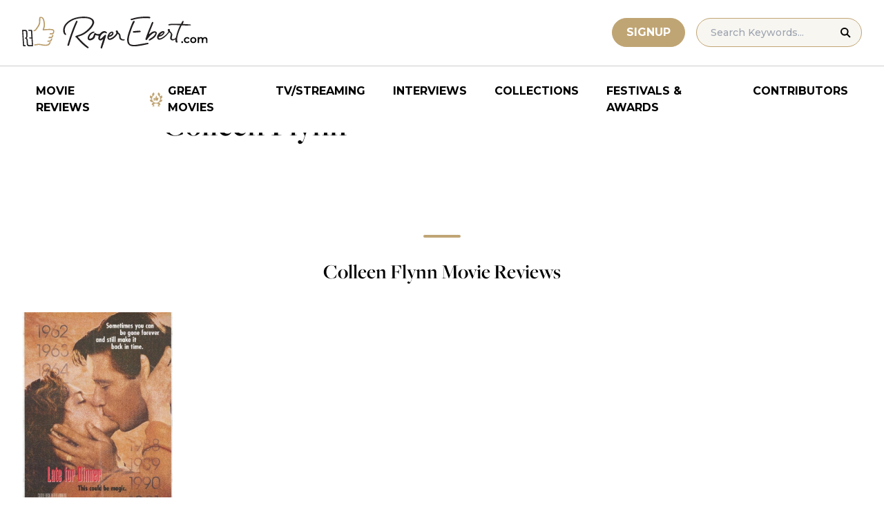

--- FILE ---
content_type: application/javascript; charset=utf-8
request_url: https://fundingchoicesmessages.google.com/f/AGSKWxVM1Y31Yo3QRnTmZIH7UDvpOqONrk9ift5QdEWRwuO1wlURPuwkliFRyJsT0aNYe3FEav65KpX0Mm0So2elXsYYmg9CxtINvGMbEwh90FlUdTM-P7yJMIqGXkcc_HocyMeBWiIsfEcx5ANB5z-86IQXAOU4zCK-HFpShXv64W4PogJQz5ILyLp81cTD/_-ad-text_/someads./images/ads.-468x60__adtech-
body_size: -1289
content:
window['19e6f5d2-a11a-4826-8c94-751449573f41'] = true;